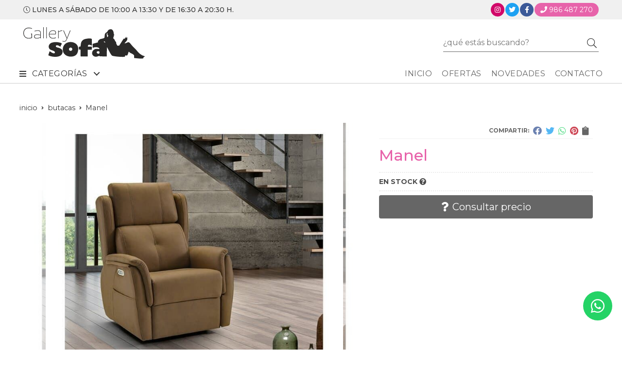

--- FILE ---
content_type: text/html; charset=utf-8
request_url: https://www.gallerysofa.com/manel_pr384755
body_size: 7782
content:
 <!DOCTYPE html><html lang="es-ES"><head><meta charset="utf-8" /><meta name="viewport" content="width=device-width" /><meta name="theme-color" content=""><meta name="apple-mobile-web-app-status-bar-style" content="black-translucent"><title>Butaca relax. Sillones relax elevadores. Butaca eléctrica. </title><meta name="title" content="Butaca relax. Sillones relax elevadores. Butaca eléctrica. "/><meta name="description" content="Manel es una butaca relax con sistema de apertura eléctrica y elevador. Cabezal motorizado con doble reposapiés y pared “0”. Pruébala en Gallery Sofá y disfruta de tus mejores momentos. "/><meta name="keywords" content="Manel, comprar Manel, fotos Manel, características Manel, información Manel"/><script async src="//stats.administrarweb.es/Vcounter.js" data-empid="145377Z" data-regshares="false" data-product="tienda"></script><link rel="icon" type="image/png" href="/Content/images/favicon.png" /><link href="/Content/css/details?v=jLcARr7slyfSfJzzQGuM0sEVD9bf4TDfXYV5OgTa2Jo1" rel="stylesheet"/><link rel="canonical" href="https://www.gallerysofa.com/manel_pr384755" /><meta property="og:title" content="Manel" /><meta property="og:description" content="Manel es una butaca relax con sistema de apertura eléctrica y elevador. Cabezal motorizado con doble reposapiés y pared “0”.Butaca relax 2 motores. Opción batería.Botonera exterior con USB.&nbsp;Ancho: 80&nbsp;cm.Fondo: 96&nbsp;cm.Fondo abierto: 173 cm.Alto: 107 cm.Estructura: Madera de pino reforzado y tablero de partículas.Suspensión asiento: Cinchas elásticas.Asiento: Espuma de poliuretano 33 kg. recubierta de fibra de poliéster.Suspensión respaldo: Cinchas elásticas.Respaldo: Espuma de poliuretano de 20 kg. suave, recubierta de fibra de poliéster.Patas: Ocultas.Desenfundable: Si.Gran variedad de tejidos." /><meta property="og:url" content="https://www.gallerysofa.com/manel_pr384755" /><meta property="og:type" content="product" /><meta property="product:category" content="Butacas" /><meta property="product:retailer_item_id" content="384755" /><meta property="product:brand" content="" /><meta property="product:product_link" content="" /><meta property="product:price:amount" content="0" /><meta property="product:price:currency" content="EUR" /><meta property="og:image" content="https://www.gallerysofa.com/manel_pic384755ni0t0.jpg" /><meta property="og:image:url" content="https://www.gallerysofa.com/manel_pic384755ni0t0.jpg" /><meta property="og:image:alt" content="Manel" /><meta property="og:image:type" content="image/jpeg" /><meta property="og:image:width" content="600" /><meta property="og:image:height" content="314" /><script type="application/ld+json"> { "@context": "http://schema.org", "@type": "Organization", "url": "https://www.gallerysofa.com", "logo": "https://www.gallerysofa.com/Content/images/logo-gallery-sofa.svg", "contactPoint": [{ "@type": "ContactPoint", "telephone": "+34-986487270", "email": "info@gallerysofa.com", "contactType": "customer service", "areaServed": "ES", "availableLanguage": "Spanish", "name": "Gallery Sofá" }] } </script><script type="application/ld+json"> { "@context": "http://schema.org", "@type": "BreadcrumbList", "itemListElement": [ {"@type": "ListItem", "position": 1, "item": { "@id": "https://www.gallerysofa.com/butacas_ca45575", "name": "Butacas" } }, {"@type": "ListItem", "position": 2, "item": { "@id": "https://www.gallerysofa.com/manel_pr384755", "name": "Manel" } } ] } </script><script type='application/ld+json'> { "@context": "http://www.schema.org", "@type": "Product", "brand": "", "productID":"384755#901407", "name": "Manel", "category": "Butacas", "url": "https://www.gallerysofa.com/manel_pr384755?cid=901407", "image": ["https://www.gallerysofa.com/manel_pic384755ni0t0.jpg"], "description": "Manel es una butaca relax con sistema de apertura eléctrica y elevador. Cabezal motorizado con doble reposapiés y pared “0”.Butaca relax 2 motores. Opción batería.Botonera exterior con USB.&nbsp;Ancho: 80&nbsp;cm.Fondo: 96&nbsp;cm.Fondo abierto: 173 cm.Alto: 107 cm.Estructura: Madera de pino reforzado y tablero de partículas.Suspensión asiento: Cinchas elásticas.Asiento: Espuma de poliuretano 33 kg. recubierta de fibra de poliéster.Suspensión respaldo: Cinchas elásticas.Respaldo: Espuma de poliuretano de 20 kg. suave, recubierta de fibra de poliéster.Patas: Ocultas.Desenfundable: Si.Gran variedad de tejidos.", "offers": { "@type": "Offer", "price": "0.00", "url": "https://www.gallerysofa.com/manel_pr384755?cid=901407", "seller": { "@type": "Organization", "name": "Gallery Sofá", "url": "https://www.gallerysofa.com", "logo": "https://www.gallerysofa.com/Content/images/logo-gallery-sofa.svg" }, "priceCurrency": "EUR", "itemCondition":"https://schema.org/NewCondition", "availability":"https://schema.org/InStock" } , "isRelatedTo": [ {"@type": "Product", "name": "Bonne", "url": "https://www.gallerysofa.com/bonne_pr348698", "image": "https://www.gallerysofa.com/bonne_pic348698ni0t0.jpg", "offers": { "@type": "Offer", "price": "0.00", "priceCurrency": "EUR" } }, {"@type": "Product", "name": "Moonrise", "url": "https://www.gallerysofa.com/moonrise_pr348704", "image": "https://www.gallerysofa.com/moonrise_pic348704ni0t0.jpg", "offers": { "@type": "Offer", "price": "0.00", "priceCurrency": "EUR" } }, {"@type": "Product", "name": "Lombardía", "url": "https://www.gallerysofa.com/lombardia_pr349788", "image": "https://www.gallerysofa.com/lombardia_pic349788ni0t0.jpg", "offers": { "@type": "Offer", "price": "0.00", "priceCurrency": "EUR" } }, {"@type": "Product", "name": "Edu", "url": "https://www.gallerysofa.com/edu_pr349793", "image": "https://www.gallerysofa.com/edu_pic349793ni0t0.jpg", "offers": { "@type": "Offer", "price": "0.00", "priceCurrency": "EUR" } } ] , "isSimilarTo": [ {"@type": "Product", "name": "Cacharel", "url": "https://www.gallerysofa.com/cacharel_pr351849", "image": "https://www.gallerysofa.com/cacharel_pic351849ni0t0.jpg", "offers": { "@type": "Offer", "price": "0.00", "priceCurrency": "EUR" } }, {"@type": "Product", "name": "Queen", "url": "https://www.gallerysofa.com/queen_pr398067", "image": "https://www.gallerysofa.com/queen_pic398067ni0t0.jpg", "offers": { "@type": "Offer", "price": "0.00", "priceCurrency": "EUR" } }, {"@type": "Product", "name": "Alfa", "url": "https://www.gallerysofa.com/alfa_pr353797", "image": "https://www.gallerysofa.com/alfa_pic353797ni0t0.jpg", "offers": { "@type": "Offer", "price": "0.00", "priceCurrency": "EUR" } }, {"@type": "Product", "name": "Montero", "url": "https://www.gallerysofa.com/montero_pr353264", "image": "https://www.gallerysofa.com/montero_pic353264ni0t0.jpg", "offers": { "@type": "Offer", "price": "0.00", "priceCurrency": "EUR" } }, {"@type": "Product", "name": "Helsinki", "url": "https://www.gallerysofa.com/helsinki_pr349113", "image": "https://www.gallerysofa.com/helsinki_pic349113ni0t0.jpg", "offers": { "@type": "Offer", "price": "0.00", "priceCurrency": "EUR" } }, {"@type": "Product", "name": "Estrella", "url": "https://www.gallerysofa.com/estrella_pr354062", "image": "https://www.gallerysofa.com/estrella_pic354062ni0t0.jpg", "offers": { "@type": "Offer", "price": "0.00", "priceCurrency": "EUR" } } ] } </script></head><body class=" catalog"><header><div class="preHeader"><div class="preHeaderCont"><div class="phcLeft"><p><i class="fal fa-clock"></i> Lunes a sábado de 10:00 a 13:30 y de 16:30 a 20:30 h.</p></div><div class="phcRight"><div class="socialLine"><ul class="socialUl"><li class="instagram"><a href="https://www.instagram.com/gallery.sofa/" title="Abrir Instagram" rel="noreferrer" target="_blank" rel="nofollow"><span><i class="fab fa-instagram"></i><span>Instagram</span></span></a></li><li class="twitter"><a href="https://twitter.com/gallery_sofa" title="Abrir Twitter" rel="noreferrer" target="_blank" rel="nofollow"><span><i class="fab fa-twitter"></i><span>Twitter</span></span></a></li><li class="facebook"><a href="https://www.facebook.com/gallerysofa" title="Abrir Facebook" rel="noreferrer" target="_blank" rel="nofollow"><span><i class="fab fa-facebook-f"></i><span>Facebook</span></span></a></li><li class="phone"><a href="tel:986487270" title="Llamar a Gallery Sofá" rel="noreferrer" target="_blank"><span><i class="fa fa-phone"></i><span>986 487 270</span></span></a></li></ul></div></div></div></div><div class="header"><div class="fndmenu"></div><div class="headerCont"><div class="hcLeft"><div class="btnmenu translate" data-respclass=""><div class="navTrigger"><i></i><i></i><i></i></div></div><div class="hcLogo"><a href="/" title="Gallery Sof&#225;- Tienda de sof&#225;s y descanso en Vigo"><img src="/Content/images/logo-gallery-sofa.svg" alt="Gallery Sof&#225;- Tienda de sof&#225;s y descanso en Vigo"></a></div></div><div class="hcCenter"><div class="searchCont"><div id="search" data-respclass="rightSlide"><div class="close"><i class="far fa-times"></i></div><div class="searchBar"><label><input id="searchbox" type="text" autocomplete="chrome-off" placeholder="&#191;qu&#233; est&#225;s buscando?"></label><a id="searchbox_button" href="#" title="Buscar"><i class="fa fa-search"></i></a></div><div id="search_results"></div></div><div id="searchbtn"><a href="#" title="Buscar"><i class="fa fa-search"></i></a></div></div></div></div></div><div class="menu" data-respclass="leftSlide"><div class="menuCont"><div class="cd-dropdown-wrapper mcPrincipal"><a class="cd-dropdown-trigger" href="#" id=""><i class="fas fa-bars"></i><span>Categor&#237;as</span></a><nav class="mcPrincipal cd-dropdown"><a href="#0" class="cd-close">Cerrar</a><ul class="cd-dropdown-content"><li class=" has-children"><p><a href="/sofas_ca45574">Sof&#225;s</a><span></span></p><ul class="cd-secondary-dropdown is-hidden"><li class="go-back"><p><span></span><a href="#"></a></p></li><li class="has-children"><p class="jump"><a href="#0"></a><span></span></p><ul class="is-hidden"><li class="go-back"><p><span></span><a href="#">Sof&#225;s</a></p></li><li class="see-all"><p><a href="/sofas_ca45574">ver todos</a></p></li><li class=" "><p><a href="/low-cost_ca45577">Low Cost</a><span></span></p></li><li class=" "><p><a href="/confort_ca45578">Confort</a><span></span></p></li><li class=" "><p><a href="/premium_ca45579">Premium</a><span></span></p></li><li class=" "><p><a href="/sofa-cama_ca45580">Sof&#225; cama</a><span></span></p></li></ul></li></ul></li><li class=" "><p><a href="/butacas_ca45575">Butacas</a><span></span></p></li><li class=" has-children"><p><a href="/descanso_ca45576">Descanso</a><span></span></p><ul class="cd-secondary-dropdown is-hidden"><li class="go-back"><p><span></span><a href="#"></a></p></li><li class="has-children"><p class="jump"><a href="#0"></a><span></span></p><ul class="is-hidden"><li class="go-back"><p><span></span><a href="#">Descanso</a></p></li><li class="see-all"><p><a href="/descanso_ca45576">ver todos</a></p></li><li class=" "><p><a href="/colchones_ca45581">Colchones</a><span></span></p></li><li class=" "><p><a href="/somieres_ca45582">Somieres</a><span></span></p></li></ul></li></ul></li></ul></nav></div><nav class="mcDestacado"><ul><li><a href="/"><span>Inicio</span></a></li><li><a href="/productos/ofertas"><span>Ofertas</span></a></li><li><a href="/productos/novedades"><span>Novedades</span></a></li><li><a href="/contacto_if"><span>Contacto</span></a></li></ul></nav></div></div><div class="menu_mob" data-respclass="leftSlide"><div class="menuCont"><div class="cd-dropdown-wrapper mcPrincipal"><a class="cd-dropdown-trigger" href="#" id=""><i class="fas fa-bars"></i><span>Categor&#237;as</span></a><nav class="mcPrincipal cd-dropdown"><a href="#0" class="cd-close">Cerrar</a><ul class="cd-dropdown-content"><li class=" has-children"> <p><a href="/sofas_ca45574">Sof&#225;s</a><span></span></p><ul class="cd-secondary-dropdown is-hidden"><li class="go-back"><p><span></span><a href="#"></a></p></li><li class="has-children"><p class="jump"><a href="#0"></a><span></span></p><ul class="is-hidden"><li class="go-back"><p><span></span><a href="#">Sof&#225;s</a></p></li><li class="see-all"><p><a href="/sofas_ca45574">ver todos</a></p></li><li class=" "><p><a href="/low-cost_ca45577">Low Cost</a><span></span></p></li><li class=" "><p><a href="/confort_ca45578">Confort</a><span></span></p></li><li class=" "><p><a href="/premium_ca45579">Premium</a><span></span></p></li><li class=" "><p><a href="/sofa-cama_ca45580">Sof&#225; cama</a><span></span></p></li></ul></li></ul></li><li class=" "><p><a href="/butacas_ca45575">Butacas</a><span></span></p></li><li class=" has-children"><p><a href="/descanso_ca45576">Descanso</a><span></span></p><ul class="cd-secondary-dropdown is-hidden"><li class="go-back"><p><span></span><a href="#"></a></p></li><li class="has-children"><p class="jump"><a href="#0"></a><span></span></p><ul class="is-hidden"><li class="go-back"><p><span></span><a href="#">Descanso</a></p></li><li class="see-all"><p><a href="/descanso_ca45576">ver todos</a></p></li><li class=" "><p><a href="/colchones_ca45581">Colchones</a><span></span></p></li><li class=" "><p><a href="/somieres_ca45582">Somieres</a><span></span></p></li></ul></li></ul></li></ul></nav></div><nav class="mcDestacado"><ul><li><a href="/"><span>Inicio</span></a></li><li><a href="/productos/ofertas"><span>Ofertas</span></a></li><li><a href="/productos/novedades"><span>Novedades</span></a></li><li><a href="/contacto_if"><span>Contacto</span></a></li></ul></nav></div></div></header><main><section></section><section class="ficha" data-productoid="384755"><div class="fichaCont"><div class="breadcrumb"><ol><li><a href="/" title="Gallery Sof&#225;- Tienda de sof&#225;s y descanso en Vigo"><span>inicio</span></a></li><li><a href="/butacas_ca45575" title="Butacas"><span>butacas</span></a></li><li><span>Manel</span></li></ol></div><div class="fichaContInfo"><div class="FCI01"><div class="socialShare "><span>Compartir:</span><div class=""><div class="ssfb"><a href="https://www.facebook.com/sharer.php?u=https%3a%2f%2fwww.gallerysofa.com%2fmanel_pr384755" rel="nofollow noreferrer" title="Compartir en Facebook" target="_blank"></a></div><div class="sstw"><a href="https://twitter.com/intent/tweet?original_referrer=https%3a%2f%2fwww.gallerysofa.com%2fmanel_pr384755&amp;url=https%3a%2f%2fwww.gallerysofa.com%2fmanel_pr384755" rel="nofollow noreferrer" title="Compartir en Twitter" target="_blank"></a></div><div class="sswa"><a href="https://api.whatsapp.com/send?text=https%3a%2f%2fwww.gallerysofa.com%2fmanel_pr384755" rel="nofollow noreferrer" title="Compartir en Whatsapp" target="_blank"></a></div><div class="sspi"><a href="https://www.pinterest.com/pin/create/button/?url=https%3a%2f%2fwww.gallerysofa.com%2fmanel_pr384755" rel="nofollow noreferrer" title="Compartir en Pinterest" target="_blank"></a></div><div class="ssco" id="shareCopy"><span></span></div></div></div><h1 class="title1"><span>Manel</span></h1><div><ul id="dvDetailsInfoComb"><li class="fichaTags"></li><li class="fichaRMD"><span id="disponibilidad" data-id="1">EN STOCK <i class="fa fa-question-circle" aria-hidden="true"></i></span></li><input id="hdImgsComb" type="hidden" /><input id="combId" type="hidden" value="901407" /><input id="allowBuy" type="hidden" value="False" /><input id="askPrice" type="hidden" value="True" /><input id="hdnObsCli" type="hidden" value="" /></ul><ul class="modoComb2"><li id="liCant" class="fichaCantidad"><span class="fichaCantidadNombre">Cantidad</span><input type="text" name="cantidad" value="1" data-fns="4,0" /></li><li class="fichaBoton"><a id="btSolInfo" href="/productoinformacion_p384755?cid=901407" data-href="/productoinformacion_p384755" data-selectvariacion="Primero debe seleccionar una variaci&#243;n de &#171;&#187;" data-txtconsultarprecio="Consultar precio" data-txtsolinfo="Solicitar informaci&#243;n"><i class="fas fa-question"></i><span>Solicitar información</span></a></li></ul></div></div><div class="fichaContGal"><div id="dvGaleria"><div id="gallery" class="reswiper-container gallery"><div class="swiper-container"><div class="swiper-wrapper"><div class="swiper-slide" style="background-image: url(/manel_pic384755ni0t0.jpg)"><div class="swiper-zoom-container"><img src="/manel_pic384755ni0t0.jpg" alt="Manel - Imagen 1" title="" /></div></div></div><div class="swiper-pagination"></div><div class="swiper-button-prev"><i class="fa fa-chevron-left"></i></div><div class="swiper-button-next"><i class="fa fa-chevron-right"></i></div></div><div class="swiper-container"><div class="swiper-wrapper"><div class="swiper-slide" style="background-image: url(/manel_pic384755ni0w120h120t0m4.jpg)"></div></div></div></div></div></div></div><div class="fichaContDatos"><div class="fichaSeo"><p>Butaca relax. Sillones relax elevadores. Butaca eléctrica. . Manel es una butaca relax con sistema de apertura eléctrica y elevador. Cabezal motorizado con doble reposapiés y pared “0”. Pruébala en Gallery Sofá y disfruta de tus mejores momentos. </p><p>Comprar <strong>Manel</strong>, consulte su precio con nosotros. Producto en stock. </p><p>Precio, información, características e imágenes de <strong>Manel</strong> pertenece a la categoría <a style="text-decoration: underline;" href="/butacas_ca45575" title="Butacas">Butacas</a> (48).</p><p>Encuentra productos relacionados y de similares características a <strong>Manel</strong> en "Butacas".</p></div><div class="fichaDesc"><div class="fichaDescCont"><h2 class="title2">Informaci&#243;n</h2><p><em><strong>Manel es una butaca relax con sistema de apertura eléctrica y elevador. Cabezal motorizado con doble reposapiés y pared “0”.<br><br>Butaca relax 2 motores. Opción batería.<br>Botonera exterior con USB.&nbsp;<br><br></strong></em><strong>Ancho: </strong>80&nbsp;cm.<strong><br>Fondo: </strong>96&nbsp;cm.<strong><br>Fondo abierto: </strong>173 cm.<strong><br>Alto: </strong>107 cm.<em><strong><br></strong></em></p><p><strong>Estructura:</strong> Madera de pino reforzado y tablero de partículas.<br><strong>Suspensión asiento:</strong> Cinchas elásticas.<br><strong>Asiento:</strong> Espuma de poliuretano 33 kg. recubierta de fibra de poliéster.<br><strong>Suspensión respaldo:</strong> Cinchas elásticas.<br><strong>Respaldo:</strong> Espuma de poliuretano de 20 kg. suave, recubierta de fibra de poliéster.<br><strong>Patas:</strong> Ocultas.<br><strong>Desenfundable:</strong> Si.<br><br><strong>Gran variedad de tejidos.</strong></p></div><div class="fichaClasificado"><span>Clasificado en:</span><ul><li><a href="/butacas_ca45575" title="Butacas"><span>Butacas</span></a></li></ul></div><section class="boxMiniRel" data-autoplay="true" data-autoplay-delay="2500" data-autoplay-disable-on-interaction="false"><div class="slideCont"><div class="sw swiper-container"><div class="swiper-wrapper"><div class="swiper-slide"><div class="prodItem "><div class="prodItemImg"><a href="/bonne_pr348698" title="Bonne"><img src="/bonne_pic348698ni0w25h25t0m4.jpg" alt="Bonne - Imagen 1" class="lazy" data-src="/bonne_pic348698ni0w250h250t0m4.jpg"><img src="/bonne_pic348698ni1w25h25t0m4.jpg" data-src="/bonne_pic348698ni1w250h250t0m4.jpg" class="lazy" alt="Bonne - Imagen 2"><div class="PIITag"></div></a></div><div class="prodItemCont"><h2 class="PICTitle"><a href="/bonne_pr348698" title="Bonne" >Bonne</a></h2><p class="PICPrice"><span>Consultar precio</span></p><div class="PICDesc">Bonne es una butaca relax con motor, de diseño moderno y muy cómodo. Gracias a su cabecerilla regulable en altura e inclinación, se adapta a cualquier persona y nos permite una elevada posición de descanso con la posición cardiosaludable.Butaca relax con 1 motor. Giratoria. Opción batería.Botonera táctil.&nbsp;Ancho: 80 cm.Fondo: 97 cm.Fondo abierto: 140 cm.Alto: 84/104 cm.Alto asiento: 46 cm.Estructura: Madera maciza de pino gallego seleccionado sin nudos, con garantía de por vida.Suspensión asiento: Cincha de NEA, con garantía de 10 años.Asiento: Goma de 35 Kg + Fibra.Suspensión respaldo:&nbsp;Cincha 8 Cm.Respaldo: Fibersilk 100 %.&nbsp;Patas: Base giratoria - Cromo ó Negro.Desenfundable:&nbsp;Asiento, respaldo y cabecerilla.Gran variedad de tejidos y pieles.</div></div></div></div><div class="swiper-slide"><div class="prodItem "><div class="prodItemImg"><a href="/edu_pr349793" title="Edu"><img src="/edu_pic349793ni0w25h25t0m4.jpg" alt="Edu - Imagen 1" class="lazy" data-src="/edu_pic349793ni0w250h250t0m4.jpg"><img src="/edu_pic349793ni1w25h25t0m4.jpg" data-src="/edu_pic349793ni1w250h250t0m4.jpg" class="lazy" alt="Edu - Imagen 2"><div class="PIITag"></div></a></div><div class="prodItemCont"><h2 class="PICTitle"><a href="/edu_pr349793" title="Edu" >Edu</a></h2><p class="PICPrice"><span>Consultar precio</span></p><div class="PICDesc">Edu es una butaca con sistema de apertura eléctrica elevadora o manual. Este modelo marca la diferncia con una comodidad única.&nbsp;Butaca relax con elevación. 1 ó 2 motores. Opción manual. Opción carro de desplazamiento. Opción batería.Botonera con cargador USB. Opción mando con cable.&nbsp;Ancho: 70&nbsp;cm.Fondo: 85 cm.Fondo abierto: 154 cm.Alto: 103 cm.Alto asiento: 51 cm.Estructura: Madera de pino reforzada con tablero de partículas.Suspensión asiento: Cinchas recubiertas de máxima calidad.Asiento: Espuma de poliuretano 30 kg + Fibra de poliesterSuspensión respaldo: Cinchas elásticas.Respaldo: Fibra hueca siliconada.Patas: Base metálica oculta ó madera natural para versión manual.Desenfundable: Asiento, respaldo y brazos.Gran variedad de tejidos y pieles.</div></div></div></div><div class="swiper-slide"><div class="prodItem "><div class="prodItemImg"><a href="/lombardia_pr349788" title="Lombard&#237;a"><img src="/lombardia_pic349788ni0w25h25t0m4.jpg" alt="Lombard&#237;a - Imagen 1" class="lazy" data-src="/lombardia_pic349788ni0w250h250t0m4.jpg"><img src="/lombardia_pic349788ni1w25h25t0m4.jpg" data-src="/lombardia_pic349788ni1w250h250t0m4.jpg" class="lazy" alt="Lombard&#237;a - Imagen 2"><div class="PIITag"></div></a></div><div class="prodItemCont"><h2 class="PICTitle"><a href="/lombardia_pr349788" title="Lombard&#237;a" >Lombard&#237;a</a></h2><p class="PICPrice"><span>Consultar precio</span></p><div class="PICDesc">Lombardía es una butaca relax con elevación. Este atractivo modelo cuenta con varias posiciones para optener un descanso a medida.&nbsp;Butaca relax con elevación. 1 ó 2 motores. Opción carro de desplazamiento. Opción batería.Botonera con cargador USB. Opción mando con cable.&nbsp;Ancho: 73&nbsp;cm.Fondo: 87&nbsp;cm.Fondo abierto: 159 cm.Alto: 110 cm.Alto asiento: 51 cm.Estructura: Madera de pino reforzada con tablero de partículas.Suspensión asiento: Cinchas recubiertas de máxima calidad.Asiento: Espuma de poliuretano 30 kg + Fibra de poliesterSuspensión respaldo: Cinchas elásticas.Respaldo: Fibra hueca siliconada.Patas: Base metálica oculta.Desenfundable: Asiento y respaldo.Gran variedad de tejidos y pieles.</div></div></div></div><div class="swiper-slide"><div class="prodItem "><div class="prodItemImg"><a href="/moonrise_pr348704" title="Moonrise"><img src="/moonrise_pic348704ni0w25h25t0m4.jpg" alt="Moonrise - Imagen 1" class="lazy" data-src="/moonrise_pic348704ni0w250h250t0m4.jpg"><img src="/moonrise_pic348704ni1w25h25t0m4.jpg" data-src="/moonrise_pic348704ni1w250h250t0m4.jpg" class="lazy" alt="Moonrise - Imagen 2"><div class="PIITag"></div></a></div><div class="prodItemCont"><h2 class="PICTitle"><a href="/moonrise_pr348704" title="Moonrise" >Moonrise</a></h2><p class="PICPrice"><span>Consultar precio</span></p><div class="PICDesc">Moonrise es una butaca relax, giratoria y con balancín. Con su cabecerilla ajustable en altura e inclinación y su reposapiés continuo, Moonrise se convierte en un sillón muy confortable y con un diseño de lineas curvas único.Butaca relax con 1 motor. Giratoria. Balancín. Opción batería.&nbsp;Botonera táctil para el sillón de 102 cm. Mando a distancia para el sillón de 142 cm.Ancho: 102 ó 142 cm.Fondo: 93 cm.Fondo abierto: 152 cm.Alto: 98/107 cm.Alto asiento: 53 cm.Estructura: Madera maciza de pino gallego seleccionado sin nudos, con garantía de por vida.Suspensión asiento: Cincha de NEA, con garantía de 10 años.Asiento: Goma de 35 Kg + Fibra.Suspensión respaldo: Cincha 8 Cm.Respaldo: Fibersilk 100 %.&nbsp;Patas: Base giratoria - Metal.Desenfundable: Asiento, respaldo, cabecerilla y cojines.Gran variedad de tejidos y pieles.</div></div></div></div></div><div class="swiper-pagination"></div><div class="swiper-button-next"><i class="fa fa-chevron-right"></i></div><div class="swiper-button-prev"><i class="fa fa-chevron-left"></i></div></div></div></section><div class="contactBand"><div><p class='title'>¿Alguna duda? ¿Necesitas asesoramiento?</p><p class='desc'>Ponte en contacto con nosotros y resolveremos tus dudas.</p></div><ul class="socialUl"><li class="phone"><a href="tel:986487270" title="Llamar a Gallery Sofá" rel="noreferrer" target="_blank"><span><i class="fa fa-phone"></i><span>986 487 270</span></span></a></li><li class="mail"><a href="/productoinformacion_p384755" title="Contacto por email" rel="noreferrer"><span><i class="fa fa-envelope"></i><span>enviar email</span></span></a></li></ul></div></div></div></div></section><section><section class="boxMini" data-autoplay="true" data-autoplay-delay="2500" data-autoplay-disable-on-interaction="false"><div class="slideCont"><div class="sw swiper-container"><div class="swiper-wrapper"><div class="swiper-slide"><div class="prodItem "><div class="prodItemImg"><a href="/alfa_pr353797" title="Alfa"><img src="/alfa_pic353797ni0w25h25t0m4.jpg" alt="Alfa - Imagen 1" class="lazy" data-src="/alfa_pic353797ni0w250h250t0m4.jpg"><img src="/alfa_pic353797ni1w25h25t0m4.jpg" data-src="/alfa_pic353797ni1w250h250t0m4.jpg" class="lazy" alt="Alfa - Imagen 2"><div class="PIITag"></div></a></div><div class="prodItemCont"><h2 class="PICTitle"><a href="/alfa_pr353797" title="Alfa" >Alfa</a></h2><p class="PICPrice"><span>Consultar precio</span></p><div class="PICDesc">Alfa es una butaca relax con sistema de apertura manual, eléctrica ó elevador. Es un modelo moderno, ligero y funcional.&nbsp;Butaca relax manual. Opción 2 motores.&nbsp;Opción batería.Ancho: 67&nbsp;cm.Fondo: 72 cm.Alto: 113 cm.Alto asiento: 49&nbsp;cm.Estructura: Metálicos. brazos en DM recubierto de poliuretano de diferentes densidades y grosores.Suspensión asiento: Cinchas recubiertas de máxima calidad.Asiento: Espuma de poliuretano 33/42 kg.Suspensión respaldo: Metálicos. recubierto de poliuretano de diferentes densidades y grosores.Respaldo: Espuma de poliuretano 25 kg.Patas: Base giratoria. Diversos modelos y acabados.Desenfundable: No.Gran variedad de tejidos y pieles.</div></div></div></div><div class="swiper-slide"><div class="prodItem "><div class="prodItemImg"><a href="/cacharel_pr351849" title="Cacharel"><img src="/cacharel_pic351849ni0w25h25t0m4.jpg" alt="Cacharel - Imagen 1" class="lazy" data-src="/cacharel_pic351849ni0w250h250t0m4.jpg"><img src="/cacharel_pic351849ni1w25h25t0m4.jpg" data-src="/cacharel_pic351849ni1w250h250t0m4.jpg" class="lazy" alt="Cacharel - Imagen 2"><div class="PIITag"></div></a></div><div class="prodItemCont"><h2 class="PICTitle"><a href="/cacharel_pr351849" title="Cacharel" >Cacharel</a></h2><p class="PICPrice"><span>Consultar precio</span></p><div class="PICDesc">Cacharel es una butaca relax con sistema de apertura eléctrica ó manual con balancín. Es un modelo versátil y funcional.&nbsp;Butaca relax balancín 1 motor. Opción manual.&nbsp;Botonera exterior.&nbsp;Ancho: 71 cm.Fondo: 96&nbsp;cm.Fondo abierto: 161 cm.Alto: 106 cm.Alto asiento: 47&nbsp;cm.Estructura: Madera de pino reforzada con tablero de partículas.Suspensión asiento: Cinchas recubiertas de máxima calidad.Asiento: Espuma de poliuretano 30 kg + Fibra de poliesterSuspensión respaldo: Cinchas elásticas.Respaldo: Espuma de poliuretano 20 kg + Fibra de poliesterPatas: Base balancín. Madera. Diferentes acabados.Desenfundable: Asiento y respaldo.Gran variedad de tejidos y pieles.</div></div></div></div><div class="swiper-slide"><div class="prodItem "><div class="prodItemImg"><a href="/estrella_pr354062" title="Estrella"><img src="/estrella_pic354062ni0w25h25t0m4.jpg" alt="Estrella - Imagen 1" class="lazy" data-src="/estrella_pic354062ni0w250h250t0m4.jpg"><div class="PIITag"></div></a></div><div class="prodItemCont"><h2 class="PICTitle"><a href="/estrella_pr354062" title="Estrella" >Estrella</a></h2><p class="PICPrice"><span>Consultar precio</span></p><div class="PICDesc">Estrella es una butaca relax con sistema de apertura eléctrica elevadora, con doble reposapiés y cabezal reclinable manual. Un diseño actual ideal para cualquier ambiente.Butaca relax con elevación. 1 ó 2 motores.&nbsp;&nbsp;Botonera exterior táctil con USB.Ancho: 80 cm.Fondo: 92 cm.Fondo abierto: 174 cm.Alto: 109 cm.Estructura: Madera de pino macizo y tablero de partículas.Suspensión asiento: Cinchas elásticas.Asiento: Espumas de poliuretano HR 33 kg. recubierta de fibra de poliéster.Suspensión respaldo: Cinchas elásticas.Respaldo: Espuma de poliuretano HR 20 kg. recubierta de fibra de poliéster.Patas: Ocultas.Desenfundable: Si.Gran variedad de tejidos.</div></div></div></div><div class="swiper-slide"><div class="prodItem "><div class="prodItemImg"><a href="/helsinki_pr349113" title="Helsinki"><img src="/helsinki_pic349113ni0w25h25t0m4.jpg" alt="Helsinki - Imagen 1" class="lazy" data-src="/helsinki_pic349113ni0w250h250t0m4.jpg"><img src="/helsinki_pic349113ni1w25h25t0m4.jpg" data-src="/helsinki_pic349113ni1w250h250t0m4.jpg" class="lazy" alt="Helsinki - Imagen 2"><div class="PIITag"></div></a></div><div class="prodItemCont"><h2 class="PICTitle"><a href="/helsinki_pr349113" title="Helsinki" >Helsinki</a></h2><p class="PICPrice"><span>Consultar precio</span></p><div class="PICDesc">Helsinki es una butaca de proporciones generosas ideal para 1 o 2 personas. Es un butaca elegante que fusiona un estilo atemporal y moderno con un toque de tradición. Gracias a su diseño ligero y su gran comodidad se convierte en la butaca ideal para cualquier rincón.Butaca fija. Opción con pouff.Ancho: 116 cm.Fondo: 99 cm..Alto: 91 cm.Alto asiento: 45 cm.Estructura: Madera maciza de pino gallego seleccionado sin nudos, con garantía de por vida.Suspensión: Cincha de NEA, con garantía de 10 años.Asientos: Goma de 35 Kg. "Sandwich" (suave+media). Fijos.Respaldos:&nbsp;Fibersilk 100 %.&nbsp;Patas:&nbsp;Madera con variedad de acabados. Válida para robot aspirador.&nbsp;Desenfundable:&nbsp;Asientos y respaldos.Gran variedad de tejidos.</div></div></div></div><div class="swiper-slide"><div class="prodItem "><div class="prodItemImg"><a href="/montero_pr353264" title="Montero"><img src="/montero_pic353264ni0w25h25t0m4.jpg" alt="Montero - Imagen 1" class="lazy" data-src="/montero_pic353264ni0w250h250t0m4.jpg"><img src="/montero_pic353264ni1w25h25t0m4.jpg" data-src="/montero_pic353264ni1w250h250t0m4.jpg" class="lazy" alt="Montero - Imagen 2"><div class="PIITag"></div></a></div><div class="prodItemCont"><h2 class="PICTitle"><a href="/montero_pr353264" title="Montero" >Montero</a></h2><p class="PICPrice"><span>Consultar precio</span></p><div class="PICDesc">Montero es una butaca con sistema de apertura eléctrica elevadora o manual. Es un modelo sencillo y de diseño ligero, ideal para cualquier estancia.&nbsp;Butaca relax con elevación. 1 ó 2 motores. Opción manual. Opción batería.Botonera exterior con USB.&nbsp;Ancho: 72 cm.Fondo: 96 cm.Fondo abierto: 174 cm.Alto: 106 cm.Estructura: Madera de pino macizo + tablero MDF.Suspensión asiento: Muelle metálico.Asiento: Espumas de 30 kg.Suspensión respaldo: Cinchas elásticas.Respaldo: Espuma de 22 kg.Patas: PVC.Desenfundable: Asiento, respaldo y brazos.Gran variedad de tejidos.</div></div></div></div><div class="swiper-slide"><div class="prodItem "><div class="prodItemImg"><a href="/queen_pr398067" title="Queen"><img src="/queen_pic398067ni0w25h25t0m4.jpg" alt="Queen - Imagen 1" class="lazy" data-src="/queen_pic398067ni0w250h250t0m4.jpg"><img src="/queen_pic398067ni1w25h25t0m4.jpg" data-src="/queen_pic398067ni1w250h250t0m4.jpg" class="lazy" alt="Queen - Imagen 2"><div class="PIITag"></div></a></div><div class="prodItemCont"><h2 class="PICTitle"><a href="/queen_pr398067" title="Queen" >Queen</a></h2><p class="PICPrice"><span>Consultar precio</span></p><div class="PICDesc">Queen es una butaca fija. Este modelo destaca por su original diseño patchwork.Butaca fija.Ancho: 78 cm.Fondo: 69 cm.Alto: 95 cm.Estructura: Madera de pino reforzada con tablero de partículas de goma espuma.Suspensión asiento: Muelle zig-zag.Asiento: Goma espuma de 30 kg.&nbsp;Suspensión respaldo: Cinchas elásticas.Respaldo: Goma espuma de 20 kg. super suave.Patas: Madera de haya.Desenfundable: No.</div></div></div></div></div><div class="swiper-pagination"></div><div class="swiper-button-next"><i class="fa fa-chevron-right"></i></div><div class="swiper-button-prev"><i class="fa fa-chevron-left"></i></div></div></div></section></section><section id="FICHA02"><div class="FICHA02Cont"><div class="socialBox"><div><p class='title'>¡Síguenos en las redes!</p></div><ul class="socialUl"><li class="facebook"><a href="https://www.facebook.com/gallerysofa" title="Abrir Facebook" rel="noreferrer" target="_blank" rel="nofollow"><span><i class="fab fa-facebook-f"></i><span>Facebook</span></span></a></li><li class="twitter"><a href="https://twitter.com/gallery_sofa" title="Abrir Twitter" rel="noreferrer" target="_blank" rel="nofollow"><span><i class="fab fa-twitter"></i><span>Twitter</span></span></a></li><li class="instagram"><a href="https://www.instagram.com/gallery.sofa/" title="Abrir Instagram" rel="noreferrer" target="_blank" rel="nofollow"><span><i class="fab fa-instagram"></i><span>Instagram</span></span></a></li></ul></div><div class="contactBox"><div><p class='title'>¿Necesitas ayuda?</p><p class='desc'>Llámanos o escríbenos</p></div><ul class="socialUl"><li class="phone"><a href="tel:986487270" title="Llamar a Gallery Sofá" rel="noreferrer" target="_blank"><span><i class="fa fa-phone"></i><span>986 487 270</span></span></a></li><li class="mail"><a href="/contacto_if" title="" rel="noreferrer"><span><i class="fa fa-envelope"></i><span>enviar email</span></span></a></li></ul></div></div></section><input id="modocomb" type="hidden" value="2" /></main><div id="PER04" class=" dvCajaBannerPerso"><img src="/Content/images/financiacion-europa.jpg" alt="Financiado por la Unión Europea"></div><div id="PER09" class=" dvCajaBannerPerso"><a href="https://api.whatsapp.com/send?phone=34986487270" title="Enviar Whatsapp" target="_blank"><i class="fab fa-whatsapp"></i></a></div><footer><div class="footerInfo"><div class="footerInfoCont"><div class=" FICBox"><p class="FICBoxTitle">La tienda de sofás más grande de Galicia</p><p>En Gallery Sofá nos hemos especializado en la venta de sofá spor ello contamos con un amplio stock de todos los modelos, tipos y precios. Además contamos con una sección de descanso especializada en la venta de colchones y un área de decoración para ofrecer a nuestros clientes un servicio integral.</p></div><div class="FICBox"><p class="FICBoxTitle">Nuestra Tienda</p><ul class="FICBoxList"><li><a href="/quienes-somos_ib" title="Qui&#233;nes somos">Qui&#233;nes somos</a></li><li><a href="/contacto_if" title="Contacto">Contacto</a></li></ul></div></div></div><div class="footerEnd"><div class="footerEndCont"><div class="FECLegal"><a href="/mapa-sitio" title="Mapa del sitio">Mapa del sitio</a> - <a href="/aviso-legal" title="Aviso legal">Aviso legal</a> - <a href="/politica-privacidad-cookies#politicaPrivac" title="Pol&#237;tica de privacidad" rel="nofollow">Pol&#237;tica de privacidad</a> - <a href="/politica-privacidad-cookies#usoCookies" title="Cookies" rel="nofollow">Cookies</a> - <a href="https://topropanel.administrarweb.es" title="Acceder al área interna" target="_blank" rel="noreferrer nofollow">&#193;rea Interna</a></div><div class="FECPaxinas"><a href="https://www.paxinasgalegas.es" title="P&#225;xinas Galegas" target="_blank" rel="noopener">© Páxinas Galegas</a></div></div></div></footer><div id="goToTop"></div><div id="mcd" style="display: none;" data-ajaxload="true" data-url="/Bloques/CampanasExpress"></div><link rel="stylesheet" type="text/css" href="/Content/css/imports.css" /><script async src="//cookies.administrarweb.es/pgcookies.min.js" id="pgcookies" data-product="tienda" data-auto-analytics="false" data-language="es" data-href="/politica-privacidad-cookies#usoCookies"></script><script src="/Content/js/details?v=SK-MYacMbBEMe5RwXI9z_Vhap2lw0h2Z67iWlZLdTVM1"></script></body></html> 

--- FILE ---
content_type: text/html; charset=utf-8
request_url: https://www.gallerysofa.com/Productos/AjaxGetAllCombs
body_size: -160
content:
{"success":true,"combs":[{"combId":901407,"vars":[],"enabled":true}],"ngrupos":0}

--- FILE ---
content_type: image/svg+xml
request_url: https://www.gallerysofa.com/Content/images/logo-gallery-sofa.svg
body_size: 5050
content:
<?xml version="1.0" encoding="UTF-8"?>
<!DOCTYPE svg PUBLIC "-//W3C//DTD SVG 1.1//EN" "http://www.w3.org/Graphics/SVG/1.1/DTD/svg11.dtd">
<!-- Creator: CorelDRAW X8 -->
<svg xmlns="http://www.w3.org/2000/svg" xml:space="preserve" width="1425px" height="372px" version="1.1" style="shape-rendering:geometricPrecision; text-rendering:geometricPrecision; image-rendering:optimizeQuality; fill-rule:evenodd; clip-rule:evenodd"
viewBox="0 0 892701 232960"
 xmlns:xlink="http://www.w3.org/1999/xlink">
 <defs>
  <style type="text/css">
   <![CDATA[
    .fil1 {fill:#2B2A29}
    .fil0 {fill:#2B2A29;fill-rule:nonzero}
   ]]>
  </style>
 </defs>
 <g id="Capa_x0020_1">
  <metadata id="CorelCorpID_0Corel-Layer"/>
  <path class="fil0" d="M318853 84516c-5631,14008 -9799,19377 -18020,19377 -2366,0 -8109,-933 -12953,-2218l-901 3502c5745,1518 10812,2218 13403,2218 10475,0 15092,-5603 22413,-23463l24440 -59418 -4166 0 -22189 55449 -23539 -55449 -4167 0 25679 60002zm-32437 -57433c-6646,0 -15993,2801 -26806,9338l0 46460 -3604 0 0 -58367 3604 0 0 8055 225 117c9123,-5720 17120,-9339 26581,-9339l0 3736zm-51585 22296c4168,-13542 -225,-22296 -17006,-22296 -11376,0 -24104,5953 -26018,22296l43024 0zm-17006 30935c6420,0 13064,-1402 21174,-4436l563 3735c-5519,2685 -13403,4436 -21737,4436 -20387,0 -30072,-14008 -30072,-30351 0,-20662 14979,-30351 30072,-30351 20386,0 26242,12024 19822,29417l-46065 0c0,15409 9348,27550 26243,27550zm-45841 -80314l0 82881 -3604 0 0 -82881 3604 0zm-21624 0l0 82881 -3605 0 0 -82881 3605 0zm-25229 56616l0 -12140c0,-10740 -3266,-17393 -19484,-17393 -5857,0 -14755,1517 -22302,4086l-1126 -3736c6307,-2101 17232,-4086 25341,-4086 16219,0 21175,7822 21175,21129l0 38405 -3604 0 0 -5837 -225 -116c-9123,4553 -15205,7121 -25455,7121 -14190,0 -20611,-5487 -20611,-15293 0,-9805 7547,-15058 21851,-15058 8559,0 15205,934 24215,3035l225 -117zm0 3502c-7997,-1518 -16782,-2684 -23427,-2684 -12502,0 -19034,3501 -19034,11322 0,7822 5406,11558 17907,11558 6758,0 16445,-2452 24554,-6888l0 -13308zm-86274 23931c10925,0 17683,-1634 25341,-4787l0 -27463 6 0 0 -3952 -8301 0 0 3952 4354 0 0 24662c-7772,2568 -14079,3502 -21400,3502 -22526,0 -34690,-16459 -34690,-36188 0,-19494 12164,-36187 34690,-36187 8447,0 15543,1168 23990,4319l788 -3735c-6983,-2685 -14190,-4670 -24778,-4670 -24779,0 -38857,18444 -38857,40273 0,22180 14078,40274 38857,40274z"/>
  <path class="fil1" d="M558828 179863l600 6660 16 2285 -230 5082 -6633 3295c-19525,-1949 -18064,-25511 6247,-17322zm59435 -134799l615 13390 4702 2291 671 4801 -2277 1549 -1950 6176 -3762 -459c-405,-1435 -2785,-14236 -2785,-15702l0 -7611 597 -4310 4189 -125zm-69770 67273l-39338 11003 542 30783c7251,-3756 10436,-5662 22326,-5662l6090 0c8598,0 21388,4379 21315,13703 -17777,-813 -30974,-5840 -45626,9183 -11010,11288 -12180,31432 1226,41307 18388,14464 42287,-2322 44400,-548 615,792 -418,3869 1795,3905l51405 875 772 1 584 -67919c4492,465 25620,52266 37837,61633 8226,6308 83918,12169 93724,7995l4083 -9569c7081,-2488 11368,7963 17512,-6626 1495,-3551 6672,-20284 7309,-20858 2180,100 7500,6679 11623,8996 4918,2762 10683,4453 14860,7215 15961,10555 13515,10341 13433,30608l41190 4598 13701 0c12041,0 13259,-2134 14676,-11969 20909,-3035 -1344,-9270 -7479,-11215 -4349,-1378 -16491,-10261 -20895,-13360 -9761,-6868 -24279,-27294 -32660,-35092 -8620,-8021 -25598,-25914 -32425,-35326 -19797,-27290 -23552,-8688 -46061,-5703 565,-6336 19792,-19259 19792,-31212 61,-1275 122,-2551 183,-3826 -414,-3820 -827,-7639 -1242,-11458 -367,-173 -736,-346 -1104,-518 -1774,3066 -3619,5847 -5962,6627 -458,-228 -916,-456 -1374,-683 1423,-9068 1139,-11447 -851,-7136 -5838,11115 -10433,15379 -13995,13968 -663,-662 -1325,-1323 -1987,-1985l-33344 52227 877 711 -15042 32c-1511,-7349 -6333,-9355 -7355,-16244 -2013,-13571 1293,-6361 -6908,-16690 -3312,-4172 -3829,-9696 -8323,-15272 -6241,-7743 -10508,-4923 -5560,-13913 518,-942 3013,-2294 2757,-3376 -375,-1581 -3593,-2813 -2463,-3384 4433,-2239 1510,-2253 2144,-6115 225,-1370 4081,-2252 3958,-3983 -105,-1464 -3630,-4936 -3731,-6596 -1045,-17125 -5920,-38181 -24738,-36279 -19796,2001 -21256,18753 -26002,21271 -14257,7565 -16250,14643 -16569,31390 -170,8954 -712,11563 -9041,14558 -6130,2204 -12155,3420 -18830,4768 -9307,1880 -8347,3535 -14604,8995 -11884,10370 -4622,5766 -6605,16165zm-258547 56678c1259,31979 30278,49472 59824,49029 37969,-570 52932,-22200 53651,-57506 1360,-66872 -116614,-71257 -113475,8477zm57698 -18121c6828,0 12365,5538 12365,12366 0,6828 -5537,12366 -12365,12366 -6829,0 -12366,-5538 -12366,-12366 0,-6828 5537,-12366 12366,-12366zm126524 -7001c0,-24531 21865,-9502 28928,-7612l-42 -48837c-8621,-8387 -49975,-1966 -61167,5137 -25341,16081 -16717,40831 -22697,51145l-11242 1098 68 20677 11962 797 815 602 130 50073 719 0 51296 -34 525 -49709 30394 -526 0 -734 -331 -22001 -29358 -76zm-290797 63945c22638,14029 90571,21461 102787,-13682 7950,-22868 -5117,-33843 -24527,-40979 -6397,-2352 -23307,-3639 -22693,-12171 865,-12017 19068,-5415 23216,-2816 15114,9467 6504,9773 15851,-6239 6305,-10803 6544,-13735 -8775,-17584 -20262,-5090 -40530,-5939 -60720,617 -17360,5637 -28710,27275 -17610,44218 9704,14812 37721,11577 41969,27148 -3910,20259 -37270,-8199 -39602,-8201l-9896 29689zm405826 -100649l10233 -1279 2772 9594 -13005 -8315z"/>
 </g>
</svg>
